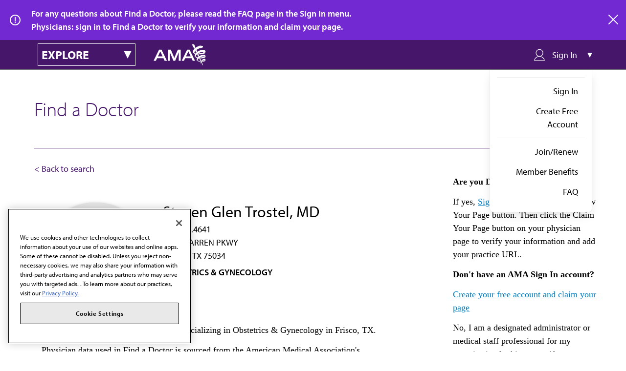

--- FILE ---
content_type: application/javascript
request_url: https://api.ipify.org/?format=jsonp&callback=getIp
body_size: -49
content:
getIp({"ip":"18.219.181.8"});